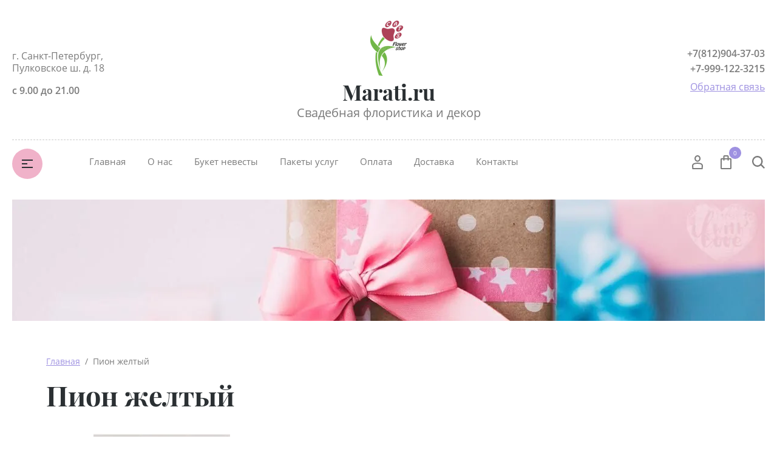

--- FILE ---
content_type: text/html; charset=utf-8
request_url: https://marati.ru/shop/tag/pion-zheltyj
body_size: 13529
content:

	<!doctype html>
<html lang="ru">
<head>
<meta charset="utf-8">
<meta name="robots" content="all"/>
<title>Пион желтый</title>
<meta name="description" content="Пион желтый">
<meta name="keywords" content="Пион желтый">
<meta name="SKYPE_TOOLBAR" content="SKYPE_TOOLBAR_PARSER_COMPATIBLE">
<meta name="viewport" content="width=device-width, initial-scale=1.0, maximum-scale=1.0, user-scalable=no">
<meta name="format-detection" content="telephone=no">
<meta http-equiv="x-rim-auto-match" content="none">


<script src="/g/libs/jquery/1.10.2/jquery.min.js"></script>
<script src="/g/libs/jqueryui/1.10.3/jquery-ui.min.js" charset="utf-8"></script>


<meta name="yandex-verification" content="6381d0f245287e11" />
<link rel='stylesheet' type='text/css' href='/shared/highslide-4.1.13/highslide.min.css'/>
<script type='text/javascript' src='/shared/highslide-4.1.13/highslide-full.packed.js'></script>
<script type='text/javascript'>
hs.graphicsDir = '/shared/highslide-4.1.13/graphics/';
hs.outlineType = null;
hs.showCredits = false;
hs.lang={cssDirection:'ltr',loadingText:'Загрузка...',loadingTitle:'Кликните чтобы отменить',focusTitle:'Нажмите чтобы перенести вперёд',fullExpandTitle:'Увеличить',fullExpandText:'Полноэкранный',previousText:'Предыдущий',previousTitle:'Назад (стрелка влево)',nextText:'Далее',nextTitle:'Далее (стрелка вправо)',moveTitle:'Передвинуть',moveText:'Передвинуть',closeText:'Закрыть',closeTitle:'Закрыть (Esc)',resizeTitle:'Восстановить размер',playText:'Слайд-шоу',playTitle:'Слайд-шоу (пробел)',pauseText:'Пауза',pauseTitle:'Приостановить слайд-шоу (пробел)',number:'Изображение %1/%2',restoreTitle:'Нажмите чтобы посмотреть картинку, используйте мышь для перетаскивания. Используйте клавиши вперёд и назад'};</script>

            <!-- 46b9544ffa2e5e73c3c971fe2ede35a5 -->
            <script src='/shared/s3/js/lang/ru.js'></script>
            <script src='/shared/s3/js/common.min.js'></script>
        <link rel='stylesheet' type='text/css' href='/shared/s3/css/calendar.css' /><link rel="icon" href="/favicon.jpg" type="image/jpeg">

<!--s3_require-->
<link rel="stylesheet" href="/g/basestyle/1.0.1/user/user.css" type="text/css"/>
<link rel="stylesheet" href="/g/basestyle/1.0.1/user/user.blue.css" type="text/css"/>
<script type="text/javascript" src="/g/basestyle/1.0.1/user/user.js" async></script>
<!--/s3_require-->

<link rel='stylesheet' type='text/css' href='/t/images/__csspatch/2/patch.css'/>

<!--s3_goal-->
<script src="/g/s3/goal/1.0.0/s3.goal.js"></script>
<script>new s3.Goal({map:[], goals: [], ecommerce:[]});</script>
<!--/s3_goal-->

			
		
		
		
			<link rel="stylesheet" type="text/css" href="/g/shop2v2/default/css/theme.less.css">		
			<script type="text/javascript" src="/g/printme.js"></script>
		<script type="text/javascript" src="/g/shop2v2/default/js/tpl.js"></script>
		<script type="text/javascript" src="/g/shop2v2/default/js/baron.min.js"></script>
		
			<script type="text/javascript" src="/g/shop2v2/default/js/shop2.2.js"></script>
		
	<script type="text/javascript">shop2.init({"productRefs": [],"apiHash": {"getPromoProducts":"7505b6492d2e7898479169114097e503","getSearchMatches":"1e58f3e769a6fd87cac470204ec3be59","getFolderCustomFields":"a968373349c0d0d8e3dc6c4d29cd9666","getProductListItem":"399fe3e3a1a91bc5d4e377d023b022d9","cartAddItem":"ce7f6df54251f3de10bc4b4828a60cb5","cartRemoveItem":"cb4c03c0d153d0bd36ac21661f93945b","cartUpdate":"bf5355f5778350af03e51c74cad6c2e0","cartRemoveCoupon":"ef588d800c4f02e55e1740f5ddd3e76a","cartAddCoupon":"9540f2d40d6ef1f1530505a779e04bb3","deliveryCalc":"856aaf76c9819f9fb977eec4ae5352c6","printOrder":"19f41a95cbbdac6a0dc7b95e405d104a","cancelOrder":"95b8f1bd8f2c09ea501f1ba9d86f372b","cancelOrderNotify":"d3dd00436a2ebe406b1a8bda25b69542","repeatOrder":"939087171f0ae0a9ac087ff914f3fc98","paymentMethods":"62f18104347bc2361b12cea08da2861a","compare":"61f6bfb795b22152bdafdce4c345d48e"},"hash": null,"verId": 1156132,"mode": "tag","step": "","uri": "/shop","IMAGES_DIR": "/d/","my": {"show_sections":true,"lazy_load_subpages":false,"buy_alias":"\u0412 \u043a\u043e\u0440\u0437\u0438\u043d\u0443","not_available_alias":"\u041d\u0435 \u0414\u043e\u0441\u0442\u0443\u043f\u043d\u043e","preorder_alias":"\u041f\u043e\u0434 \u0437\u0430\u043a\u0430\u0437","new_alias":"New","special_alias":"Sale","price_fa_rouble":true,"diable_instagram":true,"product_slider_upgrade":true,"gr_img_lazyload":true},"shop2_cart_order_payments": 1,"cf_margin_price_enabled": 0,"maps_yandex_key":"","maps_google_key":""});</script>



<link rel="stylesheet" href="/g/css/styles_articles_tpl.css">

<link rel="stylesheet" href="/t/v6207/images/css/theme.scss.css">
     <link rel="stylesheet" href="/t/v6207/images/theme1/theme.scss.css">

<link rel="stylesheet" href="/g/templates/shop2/2.81.2/css/plugins.styles.css">

<link rel="stylesheet" href="/t/v6207/images/css/site_adons.scss.css">



<!--[if lt IE 10]>
<script src="/g/libs/ie9-svg-gradient/0.0.1/ie9-svg-gradient.min.js"></script>
<script src="/g/libs/jquery-placeholder/2.0.7/jquery.placeholder.min.js"></script>
<script src="/g/libs/jquery-textshadow/0.0.1/jquery.textshadow.min.js"></script>
<script src="/g/s3/misc/ie/0.0.1/ie.js"></script>
<![endif]-->
<!--[if lt IE 9]>
<script src="/g/libs/html5shiv/html5.js"></script>
<![endif]-->
</head>
<body>
	<div class="site-wrapper">
		<header role="banner" class="site_header center inPageMargin">
			<div class="site_header__top">
				<div class="site_header__in">
					<div class="site_header__left">
						<div class="site_header__address">г. Санкт-Петербург, Пулковское ш. д. 18</div>
						<div class="site_header__worktime">с 9.00 до 21.00</div>				
					</div>
					<div class="site_header__center">
													<div class="site_header__logo">
																	<a href="https://marati.ru">
										<img src=/thumb/2/2Lk1aVe9sLwKMBH45ypjKQ/60r120/d/logo_2.png style="max-width: 60px;" alt="">
									</a>
															</div>
												<div class="site_header__name_wrap">
							<div class="site_header__name">
																	<a href="https://marati.ru">
										Marati.ru
									</a>
															</div>
							<div class="site_header__slogan">
																	<a href="https://marati.ru">
										Свадебная флористика и декор
									</a>
															</div>
						</div>
					</div>
					<div class="site_header__right">
						<div class="site_header__phones">
															<a href="tel:+7(812)904-37-03" class="phone">+7(812)904-37-03</a>
															<a href="tel:+7-999-122-3215" class="phone">+7-999-122-3215</a>
														<!-- <a href="tel:8 (800) 555-63-42" class="phone">8 (800) 555-63-42</a>
							<a href="tel:8 (800) 555-63-42" class="phone">8 (800) 555-63-42</a> -->
						</div>
						<div class="site_header__callback">
							<a href="/napishite-nam">Обратная связь</a>
						</div>
					</div>
				</div>
			</div>
			<div class="header_bottom__main_wrap">
				<div class="header_bottom center">
					<div class="header_bottom__in">
												<div class="header_bottom__left">
							<div class="header_bottom__menu_opener">
								<div></div>
								<div></div>
								<div></div>
							</div>
							<div class="header_bottom__folders_shared-title">Каталог товаров</div>
							<ul class="header_bottom__folders_shared allinMenuTop"><li class="s3-menu-allin-has"><a href="/svadebnyi-buket-nevesty" >Букет невесты</a><ul class="level-2"><li><a href="/bukety-na-portruchke" >Классические</a></li><li><a href="/originalnye-svadebnye-bukety" >Оригинальные</a></li><li><a href="/na-zhivyx-steblyax" >Актуальные</a></li><li><a href="/glamelii" >Гламелии</a></li><li><a href="/nispadayushhie-bukety" >Ниспадающие (капли)</a></li><li><a href="/buket-aksessuar" >Букет-аксессуар</a></li></ul></li><li class="s3-menu-allin-has"><a href="/shop/folder/buket-iz" >Букет из:</a><ul class="level-2"><li><a href="/shop/folder/buket-nevesty-iz-roz" >Роза</a></li><li><a href="/shop/folder/buket-nevesty-iz-belykh-roz" >Белая роза</a></li><li><a href="/shop/folder/buket-nevesty-iz-rozovykh-roz" >Розовая роза</a></li><li><a href="/shop/folder/buket-nevesty-iz-krasnykh-roz" >Красная роза</a></li><li><a href="/shop/folder/zheltaya-roza" >Желтая роза</a></li><li><a href="/shop/folder/buket-nevesty-iz-oranzhevykh-roz" >Оранжевая роза</a></li><li><a href="/shop/folder/buket-nevesty-iz-vasilkov" >Василек</a></li><li><a href="/shop/folder/buket-nevesty-iz-gerber" >Герберы</a></li><li><a href="/shop/folder/buket-nevesty-iz-gortenziy" >Гортензии</a></li><li><a href="/shop/folder/buket-nevesty-iz-irisov" >Ирис</a></li><li><a href="/shop/folder/buket-nevesty-iz-kall" >Каллы</a></li><li><a href="/shop/folder/buket-nevesty-iz-kustovoy-rozy" >Кустовая роза</a></li><li><a href="/shop/folder/buket-nevesty-iz-landyshey" >Ландыш</a></li><li><a href="/shop/folder/buket-nevesty-iz-liliy" >Лилии</a></li><li><a href="/shop/folder/buket-nevesty-iz-orkhidey" >Орхидеи</a></li><li><a href="/shop/folder/buket-nevesty-iz-pionov" >Пион</a></li><li><a href="/shop/folder/buket-nevesty-iz-pionovidnykh-roz" >Пионовидная роза</a></li><li><a href="/shop/folder/buket-nevesty-iz-ranunkulyusov" >Ранункулюсы</a></li><li><a href="/shop/folder/buket-nevesty-iz-romashek" >Ромашка</a></li><li><a href="/shop/folder/buket-nevesty-iz-tyulpanov" >Тюльпан</a></li><li><a href="/shop/folder/buket-nevesty-iz-freziy" >Фрезии</a></li></ul></li><li class="s3-menu-allin-has"><a href="/aksessuary-iz-zhivykh-cvetov" >Аксессуары</a><ul class="level-2"><li><a href="/bukety-podruzhkam-nevesty" >Букеты подружкам невесты</a></li><li><a href="/butonierka" >Бутоньерка</a></li><li><a href="/braslety-iz-cvetov" >Браслет из цветов</a></li><li><a href="/venochki-dlya-prichesok" >Веночки для причесок</a></li><li><a href="/dubl-buket" >Дубль - букет</a></li><li><a href="/podushechka-dlya-kolec" >Подушечка для колец</a></li><li><a href="/cvety-dlya-prichesok" >Цветы для причесок</a></li></ul></li><li class="s3-menu-allin-has"><a href="/oformlenie-banketnogo-zala" >Оформление банкетного зала</a><ul class="level-2"><li><a href="/arka" >Арка</a></li><li><a href="/drapirovka-tkanyami" >Драпировка тканями</a></li><li><a href="/kompoziciya-na-prezidium" >Композиция на президиум</a></li><li><a href="/kompoziciya-na-stoly-gostej" >Композиция на стол гостей</a></li><li><a href="/kompoziciya-na-furshetnyj-stol" >Композиция на фуршетный стол</a></li><li><a href="/shop/folder/oformleniye-bokalov" >Оформление бокалов</a></li><li><a href="/oformlenie-butylok-shampanskogo" >Оформление бутылок шампанского</a></li><li><a href="/oformlenie-stolovyx-priborov" >Оформление столовых приборов</a></li><li><a href="/oformleniye-stulyev" >Оформление стульев</a></li></ul></li><li><a href="/vyezdnaya-registraciya" >Выездная регистрация</a></li><li><a href="/dekor" >Декор</a></li><li><a href="/kompoziciya-na-mashinu" >Композиция на машину</a></li><li><a href="/lepestki-roz" >Лепестки роз</a></li><li><a href="/paket-uslug" >Пакет услуг</a></li><li class="s3-menu-allin-has"><a href="/shop/folder/v-podarok" >В подарок</a><ul class="level-2"><li class="s3-menu-allin-has"><a href="/cvety" >Цветы</a><ul class="level-3"><li><a href="/shop/folder/vse-tsvety" >Все цветы</a></li><li><a href="/shop/folder/kupit-rozy" >Розы</a></li><li><a href="/shop/folder/alstromeriya" >Альстромерия</a></li><li><a href="/shop/folder/amarillis" >Амариллис</a></li><li><a href="/shop/folder/anemon" >Анемон</a></li><li><a href="/shop/folder/vasilki" >Васильки</a></li><li><a href="/shop/folder/gvozdika" >Гвоздика</a></li><li><a href="/shop/folder/gerbera" >Гербера</a></li><li><a href="/shop/folder/georgina" >Георгина</a></li><li><a href="/shop/folder/giatsint" >Гиацинт</a></li><li><a href="/shop/folder/gladiolus" >Гладиолус</a></li><li><a href="/shop/folder/gortenziya" >Гортензия</a></li><li><a href="/shop/folder/irisy" >Ирисы</a></li><li><a href="/shop/folder/kalla" >Калла</a></li><li><a href="/shop/folder/lavanda" >Лаванда</a></li><li><a href="/shop/folder/landyshi" >Ландыши</a></li><li><a href="/shop/folder/liziantus-eustoma-" >Лизиантус (эустома)</a></li><li><a href="/shop/folder/liliya" >Лилия</a></li><li><a href="/shop/folder/nartsiss" >Нарцисс</a></li><li><a href="/shop/folder/nezabudki" >Незабудки</a></li><li><a href="/shop/folder/orkhideya" >Орхидея</a></li><li><a href="/shop/folder/piony" >Пионы</a></li><li><a href="/shop/folder/podsnezhniki" >Подснежники</a></li><li><a href="/shop/folder/podsolnukhi" >Подсолнухи</a></li><li><a href="/shop/folder/ranunkulyus" >Ранункулюс</a></li><li><a href="/shop/folder/romashki" >Ромашки</a></li><li><a href="/shop/folder/siren" >Сирень</a></li><li><a href="/shop/folder/tyulpany" >Тюльпаны</a></li><li><a href="/shop/folder/freziya" >Фрезия</a></li><li><a href="/shop/folder/khrizantema" >Хризантема</a></li></ul></li><li class="s3-menu-allin-has"><a href="/shop/folder/bukety" >Букеты</a><ul class="level-3"><li><a href="/shop/folder/bez-povoda" >Без повода</a></li><li><a href="/shop/folder/godovshchina-svadby" >Годовщина свадьбы</a></li><li><a href="/shop/folder/molodozhenam" >Молодоженам</a></li><li><a href="/shop/folder/pozdravlyayu" >Поздравляю</a></li><li><a href="/shop/folder/predlozheniye" >Предложение</a></li><li><a href="/shop/folder/roditelyam" >Родителям</a></li><li><a href="/shop/folder/serdtsa" >Сердца</a></li></ul></li><li><a href="/shop/folder/korziny" >Корзины</a></li><li><a href="/shop/folder/korobki" >Коробки</a></li></ul></li><li><a href="/shop/folder/vozdushnyye-shary" >Воздушные шары</a></li><li><a href="/shop/folder/skidki-/-aktsii" >Скидки / акции</a></li></ul> 
							<div class="header_bottom__shadow_block"></div>
						</div>
												<div class="header_bottom__center">
							<ul class="header_bottom__menu-top"><li><a href="/" >Главная</a></li><li><a href="/florist" >О нас</a></li><li><a href="http://marati.ru/svadebnyi-buket-nevesty" >Букет невесты</a></li><li><a href="http://marati.ru/paket-uslug" >Пакеты услуг</a></li><li><a href="/oplata" >Оплата</a></li><li><a href="http://marati.ru/dostavka" >Доставка</a></li><li><a href="/kontakty" >Контакты</a></li></ul> 
						</div>
						<div class="header_bottom__right">
							<div class="header_bottom__login">
								<div class="header_bottom__login_opener"><svg width="18px" height="24px"><path fill-rule="evenodd" d="M17.656,23.068 C17.619,23.590 17.165,23.995 16.616,23.995 L1.378,23.995 C0.831,23.995 0.377,23.590 0.339,23.070 L0.003,18.376 C-0.117,16.649 1.289,14.657 3.073,14.027 C6.899,12.717 11.106,12.723 14.914,14.024 C16.712,14.656 18.117,16.649 17.989,18.378 L17.656,23.068 ZM14.202,15.893 C10.866,14.753 7.137,14.749 3.785,15.895 C2.780,16.251 2.029,17.471 2.082,18.243 L2.350,22.007 L15.644,22.007 L15.910,18.243 C15.967,17.468 15.219,16.251 14.202,15.893 ZM9.084,11.682 C6.327,11.682 4.085,9.283 4.085,6.333 C4.085,3.384 6.327,0.984 9.084,0.984 C11.840,0.984 14.082,3.384 14.082,6.333 C14.082,9.283 11.840,11.682 9.084,11.682 ZM9.084,2.973 C7.477,2.973 6.169,4.481 6.169,6.333 C6.169,8.187 7.477,9.694 9.084,9.694 C10.691,9.694 11.999,8.187 11.999,6.333 C11.999,4.481 10.691,2.973 9.084,2.973 Z"/></svg></div>
								<div class="shop-block login-form">
	<div class="block-body">
		<div class="title">Кабинет</div>
				<form method="post" action="/user">
			<input type="hidden" name="mode" value="login" />
			<div class="row login_row">
				<label class="label_title" for="login">Логин или e-mail:</label>
				<label class="field text"><input type="text" name="login" id="login" tabindex="1" value="" /></label>
			</div>
			<div class="row password_row">
				<div class="pass_wrap">
					<label class="label_title" for="password">Пароль:</label>				
					<label class="field password"><input type="password" name="password" id="password" tabindex="2" value="" /></label>
				</div>
				<button type="submit" class="signin-btn" tabindex="3">Войти</button>
			</div>
		<re-captcha data-captcha="recaptcha"
     data-name="captcha"
     data-sitekey="6LddAuIZAAAAAAuuCT_s37EF11beyoreUVbJlVZM"
     data-lang="ru"
     data-rsize="invisible"
     data-type="image"
     data-theme="light"></re-captcha></form>
		<div class="clear-container"></div>
		<div class="login_links">
			<a href="/user/forgot_password" class="forgot">Забыли пароль?</a>
			<a href="/user/register" class="register">Регистрация</a>
		</div>
		
	</div>
</div>							</div>
							<div class="header_bottom__cart classForHide">
								<div class="header_bottom__cart_opener">
									<svg width="18px" height="23px"><path fill-rule="evenodd" d="M16.073,22.993 L1.937,22.993 C0.874,22.993 0.007,22.130 0.007,21.070 L0.007,6.651 C0.007,5.590 0.874,4.727 1.937,4.727 L4.540,4.727 L4.540,1.922 C4.540,0.862 5.407,-0.001 6.471,-0.001 L11.538,-0.001 C12.603,-0.001 13.468,0.862 13.468,1.922 L13.468,4.727 L16.073,4.727 C17.138,4.727 18.004,5.590 18.004,6.651 L18.004,21.070 C18.004,22.130 17.138,22.993 16.073,22.993 ZM11.538,1.922 L6.471,1.922 L6.471,4.727 L11.538,4.727 L11.538,1.922 ZM13.468,6.651 L13.468,7.931 C13.468,8.462 13.037,8.893 12.503,8.893 C11.969,8.893 11.538,8.462 11.538,7.931 L11.538,6.651 L6.471,6.651 L6.471,7.931 C6.471,8.462 6.039,8.893 5.505,8.893 C4.972,8.893 4.540,8.462 4.540,7.931 L4.540,6.651 L1.937,6.651 L1.937,21.070 L16.071,21.070 L16.073,6.651 L13.468,6.651 ZM16.073,21.070 L16.073,22.032 L16.075,21.070 L16.073,21.070 Z"/></svg>
									<span class="header_bottom__cart_opener__amount empty">0</span>
								</div>
								<div class="cart-block-in"><div class="cart-in empty" id="shop2-cart-preview">
	<div class="cart-block">
				<ul></ul>
		<div class="information-cart">
			<div class="information-cart-in">
				<div class="cart-total-amount"><div class="title">Товаров:</div><span class="header_bottom__cart_opener__amount empty">0</span></div>
				<div class="cart-total-sum"><div class="title">На сумму:</div>0&nbsp;₽</div>
			</div>
		</div>
		<div class="cart-block-bot">
			<a href="/shop/cart" id="shop2-cart-preview" class="cart-link btn-variant1">Оформить</a>
			<a href="/shop?mode=cart&action=cleanup" class="remove-all-cart-poruduct">Очистить</a>
		</div>
	</div>
</div></div>
							</div>
							<div class="header_bottom__contacts">
								<div class="header_bottom__contacts-opener">
									<svg width="22px" height="22px"><path fill-rule="evenodd" d="M19.680,11.597 L15.521,11.597 C14.902,11.597 14.319,11.838 13.881,12.277 L13.304,12.853 C11.629,11.785 10.212,10.368 9.145,8.695 L9.722,8.119 C10.154,7.686 10.402,7.089 10.402,6.479 L10.402,2.320 C10.402,1.041 9.361,0.000 8.082,0.000 L2.321,0.000 C1.669,0.000 1.069,0.258 0.631,0.723 C0.192,1.191 -0.036,1.836 0.005,2.493 C0.665,12.949 9.048,21.332 19.505,21.993 L19.663,21.997 C20.973,21.997 22.000,20.978 22.000,19.677 L22.000,13.917 C22.000,12.638 20.960,11.597 19.680,11.597 ZM19.663,19.677 L19.663,20.837 L19.652,19.677 C10.357,19.091 2.906,11.640 2.321,2.320 L8.082,2.320 L8.082,6.479 L6.251,8.309 L6.672,9.073 C8.127,11.707 10.289,13.869 12.926,15.325 L13.690,15.748 L15.521,13.917 L19.680,13.917 L19.692,19.673 C19.692,19.673 19.684,19.677 19.663,19.677 Z"/></svg>
								</div>
								<div class="header_bottom__contacts-popup">
									<div class="header_bottom__contacts-title">Контакты</div>
									<div class="header_bottom__contacts-address">г. Санкт-Петербург, Пулковское ш. д. 18</div>
									<div class="header_bottom__contacts-worktime">с 9.00 до 21.00</div>
									<div class="header_bottom__contacts-phones">
																			</div>
									<div class="site_header__phones">
																					<a href="tel:+7(812)904-37-03" class="phone">+7(812)904-37-03</a>
																					<a href="tel:+7-999-122-3215" class="phone">+7-999-122-3215</a>
																				<!-- <a href="tel:8 (800) 555-63-42" class="phone">8 (800) 555-63-42</a>
										<a href="tel:8 (800) 555-63-42" class="phone">8 (800) 555-63-42</a> -->
									</div>
									<div class="header_bottom__contacts-callback">
										<a href="/napishite-nam">Обратная связь</a>
									</div>
								</div>
							</div>
							<div class="header_bottom__search">
								<div class="header_bottom__search_opener">
									<svg width="21px" height="21px"><path fill-rule="evenodd" d="M20.993,19.297 L19.347,20.992 L14.347,15.864 C12.829,17.176 10.872,17.969 8.734,17.969 C3.910,17.969 -0.000,13.946 -0.000,8.984 C-0.000,4.022 3.910,-0.000 8.734,-0.000 C13.558,-0.000 17.469,4.022 17.469,8.984 C17.469,10.882 16.893,12.640 15.916,14.091 L20.993,19.297 ZM8.719,2.406 C5.181,2.406 2.312,5.358 2.312,9.000 C2.312,12.641 5.181,15.594 8.719,15.594 C10.220,15.594 11.583,15.040 12.675,14.149 L12.588,14.060 L14.161,12.440 C14.761,11.436 15.125,10.265 15.125,9.000 C15.125,5.358 12.257,2.406 8.719,2.406 Z"/></svg>
								</div>
								<div class="header_bottom__popup_wrap">
									<div class="header_bottom__popup_wrap_in">
										<div class="header_bottom__popup_wrap_in-closer"></div>
										<div class="header_bottom__popup_wrap_title">Поиск</div>
										<form action="/search" class="header_bottom__popup_wrap_form" method="get">
											<input name="search" type="text"  class="search-text" onBlur="this.value=this.value==''?'Поиск по сайту':this.value;" onFocus="this.value=this.value=='Поиск по сайту'?'':this.value;" value="Поиск по сайту" />
											<input type="submit" class="search-button" value="" />
										<re-captcha data-captcha="recaptcha"
     data-name="captcha"
     data-sitekey="6LddAuIZAAAAAAuuCT_s37EF11beyoreUVbJlVZM"
     data-lang="ru"
     data-rsize="invisible"
     data-type="image"
     data-theme="light"></re-captcha></form>
											
	
<div class="shop-block search-form">
	<div class="block-title">
		<div class="text">Расширенный поиск</div>
		<span class="logo">
			<div><span></span></div>
			<div><span></span></div>
		</span>
	</div>
	<div class="block-body">
		<form action="/shop/search" enctype="multipart/form-data">
			<input type="hidden" name="sort_by" value=""/>
			
							<div class="row">
					<div class="row-title">Цена (руб.):</div>
					<div class="label_wrap">
						<label><span>от</span><input name="s[price][min]" type="text" size="5" class="small" value="" /></label>
						<label><span>до</span><input name="s[price][max]" type="text" size="5" class="small" value="" /></label>
					</div>
				</div>
			
							<div class="row">
					<label class="row-title" for="shop2-name">Название:</label>
					<input type="text" name="s[name]" size="20" id="shop2-name" value="" />
				</div>
			
							<div class="row">
					<label class="row-title" for="shop2-article">Артикул:</label>
					<input type="text" name="s[article]" id="shop2-article" value="" />
				</div>
			
							<div class="row">
					<label class="row-title" for="shop2-text">Текст:</label>
					<input type="text" name="search_text" size="20" id="shop2-text"  value="" />
				</div>
			
			
							<div class="row">
					<div class="row-title">Выберите категорию:</div>
					<select name="s[folder_id]" id="s[folder_id]">
						<option value="">Все</option>
																																		<option value="227135441" class="level1" >
									 Букет невесты
								</option>
																												<option value="227136241" class="level2" >
									&raquo; Классические
								</option>
																												<option value="227136441" class="level2" >
									&raquo; Оригинальные
								</option>
																												<option value="227136641" class="level2" >
									&raquo; Актуальные
								</option>
																												<option value="227136841" class="level2" >
									&raquo; Гламелии
								</option>
																												<option value="227137041" class="level2" >
									&raquo; Ниспадающие (капли)
								</option>
																												<option value="227137241" class="level2" >
									&raquo; Букет-аксессуар
								</option>
																												<option value="31693415" class="level1" >
									 Букет из:
								</option>
																												<option value="31693615" class="level2" >
									&raquo; Роза
								</option>
																												<option value="31693815" class="level2" >
									&raquo; Белая роза
								</option>
																												<option value="31694015" class="level2" >
									&raquo; Розовая роза
								</option>
																												<option value="31694215" class="level2" >
									&raquo; Красная роза
								</option>
																												<option value="31694415" class="level2" >
									&raquo; Желтая роза
								</option>
																												<option value="31694615" class="level2" >
									&raquo; Оранжевая роза
								</option>
																												<option value="31697015" class="level2" >
									&raquo; Василек
								</option>
																												<option value="31695415" class="level2" >
									&raquo; Герберы
								</option>
																												<option value="31696415" class="level2" >
									&raquo; Гортензии
								</option>
																												<option value="31695015" class="level2" >
									&raquo; Ирис
								</option>
																												<option value="31695215" class="level2" >
									&raquo; Каллы
								</option>
																												<option value="31694815" class="level2" >
									&raquo; Кустовая роза
								</option>
																												<option value="31696615" class="level2" >
									&raquo; Ландыш
								</option>
																												<option value="31695815" class="level2" >
									&raquo; Лилии
								</option>
																												<option value="31695615" class="level2" >
									&raquo; Орхидеи
								</option>
																												<option value="31696015" class="level2" >
									&raquo; Пион
								</option>
																												<option value="31696215" class="level2" >
									&raquo; Пионовидная роза
								</option>
																												<option value="31697815" class="level2" >
									&raquo; Ранункулюсы
								</option>
																												<option value="31696815" class="level2" >
									&raquo; Ромашка
								</option>
																												<option value="31697615" class="level2" >
									&raquo; Тюльпан
								</option>
																												<option value="31697415" class="level2" >
									&raquo; Фрезии
								</option>
																												<option value="269595641" class="level1" >
									 Аксессуары
								</option>
																												<option value="227182641" class="level2" >
									&raquo; Букеты подружкам невесты
								</option>
																												<option value="227174441" class="level2" >
									&raquo; Бутоньерка
								</option>
																												<option value="227175241" class="level2" >
									&raquo; Браслет из цветов
								</option>
																												<option value="227197441" class="level2" >
									&raquo; Веночки для причесок
								</option>
																												<option value="227179241" class="level2" >
									&raquo; Дубль - букет
								</option>
																												<option value="227182041" class="level2" >
									&raquo; Подушечка для колец
								</option>
																												<option value="227175841" class="level2" >
									&raquo; Цветы для причесок
								</option>
																												<option value="269596041" class="level1" >
									 Оформление банкетного зала
								</option>
																												<option value="271220241" class="level2" >
									&raquo; Арка
								</option>
																												<option value="271153841" class="level2" >
									&raquo; Драпировка тканями
								</option>
																												<option value="236340041" class="level2" >
									&raquo; Композиция на президиум
								</option>
																												<option value="269596441" class="level2" >
									&raquo; Композиция на стол гостей
								</option>
																												<option value="271152841" class="level2" >
									&raquo; Композиция на фуршетный стол
								</option>
																												<option value="271228041" class="level2" >
									&raquo; Оформление бокалов
								</option>
																												<option value="271230241" class="level2" >
									&raquo; Оформление бутылок шампанского
								</option>
																												<option value="271231041" class="level2" >
									&raquo; Оформление столовых приборов
								</option>
																												<option value="271162041" class="level2" >
									&raquo; Оформление стульев
								</option>
																												<option value="269613241" class="level1" >
									 Выездная регистрация
								</option>
																												<option value="271206641" class="level1" >
									 Декор
								</option>
																												<option value="271224241" class="level1" >
									 Композиция на машину
								</option>
																												<option value="227179641" class="level1" >
									 Лепестки роз
								</option>
																												<option value="271288641" class="level1" >
									 Пакет услуг
								</option>
																												<option value="31693215" class="level1" >
									 В подарок
								</option>
																												<option value="161045441" class="level2" >
									&raquo; Цветы
								</option>
																												<option value="274099841" class="level3" >
									&raquo;&raquo; Все цветы
								</option>
																												<option value="274100041" class="level3" >
									&raquo;&raquo; Розы
								</option>
																												<option value="274110641" class="level3" >
									&raquo;&raquo; Альстромерия
								</option>
																												<option value="274110841" class="level3" >
									&raquo;&raquo; Амариллис
								</option>
																												<option value="274111041" class="level3" >
									&raquo;&raquo; Анемон
								</option>
																												<option value="274111241" class="level3" >
									&raquo;&raquo; Васильки
								</option>
																												<option value="274111441" class="level3" >
									&raquo;&raquo; Гвоздика
								</option>
																												<option value="274111641" class="level3" >
									&raquo;&raquo; Гербера
								</option>
																												<option value="274110441" class="level3" >
									&raquo;&raquo; Георгина
								</option>
																												<option value="274111841" class="level3" >
									&raquo;&raquo; Гиацинт
								</option>
																												<option value="274112041" class="level3" >
									&raquo;&raquo; Гладиолус
								</option>
																												<option value="274112241" class="level3" >
									&raquo;&raquo; Гортензия
								</option>
																												<option value="274112441" class="level3" >
									&raquo;&raquo; Ирисы
								</option>
																												<option value="274112641" class="level3" >
									&raquo;&raquo; Калла
								</option>
																												<option value="274112841" class="level3" >
									&raquo;&raquo; Лаванда
								</option>
																												<option value="274113041" class="level3" >
									&raquo;&raquo; Ландыши
								</option>
																												<option value="274113241" class="level3" >
									&raquo;&raquo; Лизиантус (эустома)
								</option>
																												<option value="274113441" class="level3" >
									&raquo;&raquo; Лилия
								</option>
																												<option value="274113641" class="level3" >
									&raquo;&raquo; Нарцисс
								</option>
																												<option value="274126441" class="level3" >
									&raquo;&raquo; Незабудки
								</option>
																												<option value="274113841" class="level3" >
									&raquo;&raquo; Орхидея
								</option>
																												<option value="274114041" class="level3" >
									&raquo;&raquo; Пионы
								</option>
																												<option value="274114241" class="level3" >
									&raquo;&raquo; Подснежники
								</option>
																												<option value="274114441" class="level3" >
									&raquo;&raquo; Подсолнухи
								</option>
																												<option value="274100241" class="level3" >
									&raquo;&raquo; Ранункулюс
								</option>
																												<option value="274114641" class="level3" >
									&raquo;&raquo; Ромашки
								</option>
																												<option value="274115041" class="level3" >
									&raquo;&raquo; Сирень
								</option>
																												<option value="274115241" class="level3" >
									&raquo;&raquo; Тюльпаны
								</option>
																												<option value="274115641" class="level3" >
									&raquo;&raquo; Фрезия
								</option>
																												<option value="274115841" class="level3" >
									&raquo;&raquo; Хризантема
								</option>
																												<option value="161046241" class="level2" >
									&raquo; Букеты
								</option>
																												<option value="274097241" class="level3" >
									&raquo;&raquo; Без повода
								</option>
																												<option value="274096441" class="level3" >
									&raquo;&raquo; Годовщина свадьбы
								</option>
																												<option value="274096041" class="level3" >
									&raquo;&raquo; Молодоженам
								</option>
																												<option value="274097441" class="level3" >
									&raquo;&raquo; Поздравляю
								</option>
																												<option value="274096641" class="level3" >
									&raquo;&raquo; Предложение
								</option>
																												<option value="274096241" class="level3" >
									&raquo;&raquo; Родителям
								</option>
																												<option value="274096841" class="level3" >
									&raquo;&raquo; Сердца
								</option>
																												<option value="161047441" class="level2" >
									&raquo; Корзины
								</option>
																												<option value="274094641" class="level2" >
									&raquo; Коробки
								</option>
																												<option value="274095441" class="level1" >
									 Воздушные шары
								</option>
																												<option value="274309441" class="level1" >
									 Скидки / акции
								</option>
																		</select>
				</div>

				<div id="shop2_search_custom_fields"></div>
			
						
			
											    <div class="row">
				        <div class="row-title">Новинка:</div>
				            				            <select name="s[flags][2]">
				            <option value="">Все</option>
				            <option value="1">да</option>
				            <option value="0">нет</option>
				        </select>
				    </div>
		    												    <div class="row">
				        <div class="row-title">Спецпредложение:</div>
				            				            <select name="s[flags][1]">
				            <option value="">Все</option>
				            <option value="1">да</option>
				            <option value="0">нет</option>
				        </select>
				    </div>
		    							
			

							<div class="row">
					<div class="row-title">Результатов на странице:</div>
					<select name="s[products_per_page]">
																										<option value="5">5</option>
																				<option value="20">20</option>
																				<option value="35">35</option>
																				<option value="50">50</option>
																				<option value="65">65</option>
																				<option value="80">80</option>
																				<option value="95">95</option>
											</select>
				</div>
			
			<div class="clear-container"></div>
			<div class="row">
				<button type="submit" class="search-btn">Найти</button>
			</div>
		<re-captcha data-captcha="recaptcha"
     data-name="captcha"
     data-sitekey="6LddAuIZAAAAAAuuCT_s37EF11beyoreUVbJlVZM"
     data-lang="ru"
     data-rsize="invisible"
     data-type="image"
     data-theme="light"></re-captcha></form>
		<div class="clear-container"></div>
	</div>
</div><!-- Search Form -->									</div>
								</div>
							</div>
						</div>
					</div>
				</div>
			</div>
		</header><!--  .site-header -->
					<div class="in_page_image center">
									<img src="/g/spacer.gif" data-src="/thumb/2/TU7Ncrd11UCBNGujsa-7yA/1240r360/d/in_image.jpg" class="lazy" alt="Название">
							</div>
						<div class="site-container center">
			
			<main role="main" class="site-main">
				
<div class="site-path" data-url="/"><a href="/">Главная</a>  /  Пион желтый</div>									<h1>Пион желтый</h1>
					
	<div class="shop2-cookies-disabled shop2-warning hide"></div>
	
	
	
				
				
		
		
		
		<div class="shop2-tags-page-before">
			
		</div>
		        



    
                    
            <div class="product-list thumbs">
                                
<form method="post" action="/shop?mode=cart&amp;action=add" accept-charset="utf-8" class="shop2-product-item product-item-thumb">

    <input type="hidden" name="kind_id" value="1030324641" />
    <input type="hidden" name="product_id" value="845008241" />
    <input type="hidden" name="meta" value="null" />

    <div class="product-top">
        <div class="product-image">
        	    		
						<div class="product-compare">
					<label>
				<input type="checkbox" value="1030324641"/>
				Добавить к сравнению
			</label>
					</div>
				
                            <a href="/pion-zheltyj">
                	                   		<img src="/g/spacer.gif" data-src="/thumb/2/oAT2NII2eERN4TGSEP8DvA/295r310/d/0300_pion_zheltyy.jpg" class="lazy" alt="Пион желтый" title="Пион желтый" />
                                    </a>
                <div class="verticalMiddle"></div>
                                </div>
        <div class="main_wrapper">
            <div class="product-top-wrap">
            						<div class="new_flags" style="padding: 10px 0 10px; text-align: left;">
											</div>
				                <div class="product-name"><a href="/pion-zheltyj">Пион желтый</a></div>
            
                
	
		
	
	
					<div class="product-article"><span>Артикул:</span> mr719</div>
	
	
                	
	<div class="tpl-stars"><div class="tpl-rating" style="width: 0%;"></div></div>

                
            </div>

            
            
            
            
            
 
		
	
        </div>
        

    </div>
            <div class="product-bot">
                            
                
	<div class="product-amount">
					<div class="amount-title">Количество:</div>
							<div class="shop2-product-amount">
				<button type="button" class="amount-minus">&#8722;</button><input type="text" name="amount" maxlength="4" value="1" /><button type="button" class="amount-plus">&#43;</button>
			</div>
			</div>

                        <div class="button_price-wrap">
                <div class="product-price">
                    	
                    	<div class="price-current">
		<strong>613</strong>&nbsp;₽			</div>
                </div>
                
	<div class="button_wrap">
			<button class="shop2-product-btn type-2 buy" type="submit">
			<span>В корзину</span>
		</button>
		</div>


<input type="hidden" value="Пион желтый" name="product_name" />
<input type="hidden" value="https://marati.ru/pion-zheltyj" name="product_link" />            </div>
        </div>
    <re-captcha data-captcha="recaptcha"
     data-name="captcha"
     data-sitekey="6LddAuIZAAAAAAuuCT_s37EF11beyoreUVbJlVZM"
     data-lang="ru"
     data-rsize="invisible"
     data-type="image"
     data-theme="light"></re-captcha></form>    
        </div>
    
		<div class="shop2-tags-page-after">
			
		</div>
		
	


	
	</main> <!-- .site-main -->
		</div>
		
		<footer role="contentinfo" class="site-footer">
			<div class="site-footer__top">
				<ul class="site-footer__top-menu"><li><a href="/" >Главная</a></li><li><a href="/florist" >О нас</a></li><li><a href="http://marati.ru/svadebnyi-buket-nevesty" >Букет невесты</a></li><li><a href="http://marati.ru/paket-uslug" >Пакеты услуг</a></li><li><a href="/oplata" >Оплата</a></li><li><a href="http://marati.ru/dostavka" >Доставка</a></li><li><a href="/kontakty" >Контакты</a></li></ul> 
			</div>
			<div class="site-footer__middle center">
				<div class="site-footer__middle-left">
					<div class="site-footer__middle-left_address_wrap">
						<div class="site-footer__middle-left_title">Наши контакты</div>
						<div class="site-footer__middle-left_address">г. Санкт-Петербург, Пулковское ш. д. 18</div>
						<div class="site-footer__middle-left_worktime">с 9.00 до 21.00</div>
					</div>
					<div class="site-footer__middle-left_phones_wrap">
						<div class="site-footer__middle-left_phones">
															<a href="tel:+7(812)904-37-03" class="site-footer__middle-left_phone">+7(812)904-37-03</a>
															<a href="tel:+7-999-122-3215" class="site-footer__middle-left_phone">+7-999-122-3215</a>
														<!-- <a href="tel:8 (800) 555-63-42" class="phone">8 (800) 555-63-42</a>
							<a href="tel:8 (800) 555-63-42" class="phone">8 (800) 555-63-42</a> -->
						</div>
						<div class="site-footer__middle-left_callback">
							<a href="/napishite-nam">Обратная связь</a>
						</div>
					</div>
				</div>
									<div class="site-footer__middle-middle">
						<div class="site-footer__middle-middle_payment">
							<div class="site-footer__middle-middle_title">Способы оплаты</div>
							<div class="site-footer__middle-middle_payment_wrap">
																																																																																			</div>
						</div>
					</div>
												<div class="site-footer__middle-right">
					<div class="site-footer__middle-right_socials">
						<div class="site-footer__middle-right_socials_title">Присоединяйтесь!</div>
						<div class="site-footer__middle-right_socials_wrap">
																								<a href="http://facebook.com/">
																					<img src="/g/spacer.gif" data-src="/thumb/2/_m_oIf3FeFbaeQtP89vzTQ/35r35/d/fgs16_facebook.svg" class="lazy" alt="">
																			</a>
																																<a href="http://vkontakte.ru/">
																					<img src="/g/spacer.gif" data-src="/thumb/2/1a-ppDhQeqyt4j0TauLgWA/35r35/d/fgs16_vk.svg" class="lazy" alt="">
																			</a>
																																<a href="http://www.odnoklassniki.ru/">
																					<img src="/g/spacer.gif" data-src="/thumb/2/r7HY_BSXjCQyRJsR3CNX5g/35r35/d/fgs16_ok.svg" class="lazy" alt="">
																			</a>
																																<a href="https://www.instagram.com/">
																					<img src="/g/spacer.gif" data-src="/thumb/2/DBMq-fOfakFnMxNxFF_yrg/35r35/d/fgs16_instagram_dark.svg" class="lazy" alt="">
																			</a>
																																<a href="https://twitter.com/">
																					<img src="/g/spacer.gif" data-src="/thumb/2/58vezA-SSRCW_JrAXyPdOQ/35r35/d/fgs16_twitter.svg" class="lazy" alt="">
																			</a>
																					</div>
					</div>
				</div>
							</div>
			<div class="site-footer__bottom">
				<div class="site-footer__bottom-in center">
					<div class="site-footer__bottom-copyright">
																														<p>Copyright &copy; 2015 - 2025</p>
					</div>
					<div class="site-footer__bottom-counters"><!-- Yandex.Metrika counter -->
<script type="text/javascript">
    (function(m,e,t,r,i,k,a){
        m[i]=m[i]||function(){(m[i].a=m[i].a||[]).push(arguments)};
        m[i].l=1*new Date();
        for (var j = 0; j < document.scripts.length; j++) {if (document.scripts[j].src === r) { return; }}
        k=e.createElement(t),a=e.getElementsByTagName(t)[0],k.async=1,k.src=r,a.parentNode.insertBefore(k,a)
    })(window, document,'script','https://mc.yandex.ru/metrika/tag.js?id=104580647', 'ym');

    ym(104580647, 'init', {ssr:true, webvisor:true, clickmap:true, ecommerce:"dataLayer", accurateTrackBounce:true, trackLinks:true});
</script>
<noscript><div><img src="https://mc.yandex.ru/watch/104580647" style="position:absolute; left:-9999px;" alt="" /></div></noscript>
<!-- /Yandex.Metrika counter -->

<script src="//code.jivosite.com/widget/QvEWR00jpy" async></script>
<!--__INFO2026-01-16 00:59:43INFO__-->
</div>
					<div class="site-footer__bottom-copy"><span style='font-size:14px;' class='copyright'><!--noindex--><a href="https://megagroup.ru" target="_blank" class="copyright" rel="nofollow"><img src="/g/mlogo/svg/megagroup-ru-megagroup-ru-light.svg" alt="Наши сайты подходят всем"></a><!--/noindex--></span></div>				</div>
			</div>
		</footer> <!-- .site-footer -->
	</div>
	<div class="scrollTop_btn"></div>
	
	
	
	
	<script src="/g/libs/vanilla-lazyload/17.1.0/lazyload.min.js"></script>	<script src="/g/templates/shop2/2.81.2/js/plugins.min.js" charset="utf-8"></script>

	<script type="text/javascript" src="/g/s3/misc/eventable/0.0.1/s3.eventable.js"></script>
	<script type="text/javascript" src="/g/s3/misc/math/0.0.1/s3.math.js"></script>
	<script type="text/javascript" src="/g/s3/menu/allin/0.0.2/s3.menu.allin.js"></script>
	
	<script src="/g/templates/shop2/2.81.2/js/main.js" charset="utf-8"></script>
	
		
	
	
	<script src="/t/v6207/images/js/custom.js"></script>
	
<!-- assets.bottom -->
<!-- </noscript></script></style> -->
<script src="/my/s3/js/site.min.js?1768462484" ></script>
<script src="/my/s3/js/site/defender.min.js?1768462484" ></script>
<script >/*<![CDATA[*/
var megacounter_key="aff404286ded726aba9e7d70fb6c1339";
(function(d){
    var s = d.createElement("script");
    s.src = "//counter.megagroup.ru/loader.js?"+new Date().getTime();
    s.async = true;
    d.getElementsByTagName("head")[0].appendChild(s);
})(document);
/*]]>*/</script>
<script >/*<![CDATA[*/
$ite.start({"sid":1150936,"vid":1156132,"aid":1372559,"stid":4,"cp":21,"active":true,"domain":"marati.ru","lang":"ru","trusted":false,"debug":false,"captcha":3});
/*]]>*/</script>
<!-- /assets.bottom -->
</body>
<!-- ID -->
</html>


--- FILE ---
content_type: text/html; charset=utf-8
request_url: https://marati.ru/shop/cart?cart_only=1
body_size: 48
content:


	
	
				

    		
	




--- FILE ---
content_type: text/javascript
request_url: https://counter.megagroup.ru/aff404286ded726aba9e7d70fb6c1339.js?r=&s=1280*720*24&u=https%3A%2F%2Fmarati.ru%2Fshop%2Ftag%2Fpion-zheltyj&t=%D0%9F%D0%B8%D0%BE%D0%BD%20%D0%B6%D0%B5%D0%BB%D1%82%D1%8B%D0%B9&fv=0,0&en=1&rld=0&fr=0&callback=_sntnl1768586865300&1768586865300
body_size: 96
content:
//:1
_sntnl1768586865300({date:"Fri, 16 Jan 2026 18:07:45 GMT", res:"1"})